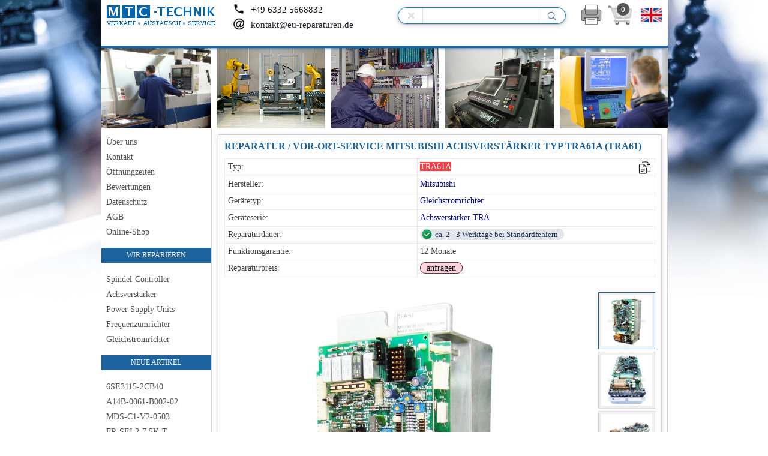

--- FILE ---
content_type: text/html; charset=UTF-8
request_url: https://eu-reparaturen.de/artikeldetails/1984::2010-01-16-mitsubishi-dc-drive-tra61a.html
body_size: 23825
content:
<!DOCTYPE html>
<html lang="de">
	<head>
		<title>REPARATUR / VOR-ORT-SERVICE MITSUBISHI ACHSVERSTÄRKER TYP TRA61A (TRA61)</title>
		<meta name='robots' content='index,follow'>
		<meta charset="UTF-8">
		<meta name="viewport" content="width=device-width, initial-scale=1">
		<meta name="description" content="Ihr Gerät ist defekt und Sie suchen nach einer Reparatur für Ihr Mitsubishi TRA61A? Dann sind Sie genau richtig bei uns! Wir bieten günstige und schnelle Reparaturen an, nehmen Sie mit uns Kontakt auf! Vor-Ort-Service ist nach telefonischer Vereinbarung auch möglich. Hier finden Sie alle wichtige technische Daten für Ihr Gerät, Fehlermeldungen, Alarme, Dokumentation, TRA61A PDF. Auf Ihren Wunsch besorgen wir Austausch-Geräte, Leihgeräte, sowie schwerbeschafbare Ersatzteile. Falls Sie Fragen haben, wenden Sie sich an unsere Experten!">
		<meta name="keywords" content="Frequenzumrichter, Achsverstärker, Spindel-Controller, Antriebstechnik, Gleichstromrichter, Spindelantrieb, Controller, Online-Shop, IGBT Transistor, Sicherung, Bedienpanel">
		<meta name="copyright" content="MTC-Technik">
		<link rel="shortcut icon" href="https://eu-reparaturen.de/themes/desktop/global/img/icon.ico">
		<link rel="stylesheet" type="text/css" href="https://eu-reparaturen.de/themes/desktop/global/css/global_style.css">
		<link rel="stylesheet" type="text/css" href="https://eu-reparaturen.de/themes/desktop/global/css/gallery_style.css">
		<link rel="stylesheet" type="text/css" href="https://eu-reparaturen.de/themes/desktop/repair/css/repair_style.css">
		<link rel="stylesheet" type="text/css" href="https://eu-reparaturen.de/themes/desktop/shop/css/shop_style.css">
		<link rel="stylesheet" type="text/css" href="https://eu-reparaturen.de/themes/desktop/contact/css/form_style.css">
		<link media="print" rel="stylesheet" href="https://eu-reparaturen.de/themes/print/print.css">
		<link rel="stylesheet" type="text/css" media="only screen and (max-width: 480px)" href="https://eu-reparaturen.de/themes/mobile/css/media_480px.css">
		<script src='https://eu-reparaturen.de/scripts/jquery_core/jquery-1.4.4.min.js'></script>
		<script src='https://eu-reparaturen.de/scripts/custom.js'></script>
		<script async src="https://www.googletagmanager.com/gtag/js?id=UA-6834123-1"></script>
		<script>
			window.dataLayer = window.dataLayer || [];
			function gtag(){dataLayer.push(arguments);}
			gtag('js', new Date());
			gtag('config', 'UA-6834123-1', { 'anonymize_ip': true });
		</script>
	</head>
	<body>
		<div class='wrapper'>
			<div class='header'>
				<div class='logo-pic' onclick='self.location.href="https://eu-reparaturen.de/"' title='Zur Startseite wechseln'></div>
				<div class='search-form'>
					<form method='post' action='https://eu-reparaturen.de/index.php?mod=search'>
						<input class='search-reset' type='button' value='&#160;' onclick="document.getElementsByClassName('search-input')[0].value=''" title='Suchbegriff löschen'>
						<input class='search-input' id='filter-search' required autofocus='' placeholder='Suche...' type='text' name='search' value=''>
						<input class='search-button' type=submit name='search_button' value='' title='Suchen'>
					</form>
				</div>
				<div class='header-contacts'>
						<a class='header-phone-gif' href='tel:+49&nbsp;6332&nbsp;5668832' title='Anrufen'><i class='header-icon-phone'></i>+49&nbsp;6332&nbsp;5668832</a><br>
						<a href='mailto:kontakt@eu-reparaturen.de' title='Email-Nachricht senden'><i class='header-icon-email'></i>kontakt@eu-reparaturen.de</a>
				</div>
				<div class='icon-print' title='Seite drucken' onClick="window.print()"></div>
				<div class='icon-cart' onclick="self.location.href='https://eu-reparaturen.de/index.php?mod=shopping_cart'" title='Warenkorb'>
					<span class='count-shop'>0</span>
				</div>
				<div class='flagge lang_en' onclick="self.location.href='https://eu-reparaturen.de/index.php?lang=en'" title='Change language to English'></div>

				<div class='menu-btn'></div>
				<div class='mobile-menu'>
					<div class='menu-items'>
						<a href='tel:+49&nbsp;6332&nbsp;5668832'><i class='icon-phone'></i>+49&nbsp;6332&nbsp;5668832</a>
						<a href='https://api.whatsapp.com/send/?phone=+49(0)15140191675&amp;text=Anfrage'><i class='icon-whatsapp'></i>+49(0)15140191675</a>
						<a href='mailto:kontakt@eu-reparaturen.de'><i class='icon-email'></i>kontakt@eu-reparaturen.de</a>
						<span class='menu-title'>MENÜ</span>
						<a href='https://eu-reparaturen.de/'>ÜBER UNS<i class='icon-row'></i></a>
						<a href='https://eu-reparaturen.de/index.php?mod=impress'>KONTAKT<i class='icon-row'></i></a>
						<a href='https://eu-reparaturen.de/index.php?mod=impress#opentime'>ÖFFNUNGZEITEN<i class='icon-row'></i></a>
						<a href='https://eu-reparaturen.de/index.php?mod=datenschutz'>DATENSCHUTZ<i class='icon-row'></i></a>
						<a href='https://eu-reparaturen.de/index.php?mod=agb'>AGB<i class='icon-row'></i></a>
						<a href='https://eu-reparaturen.de/index.php?mod=shop'>ONLINE-SHOP<i class='icon-row'></i></a>
						<span class='menu-title'>WIR REPARIEREN</span>
						<a href='https://eu-reparaturen.de/index.php?mod=select_manufact&amp;id=5'>SPINDEL-CONTROLLER<i class='icon-row'></i></a>
						<a href='https://eu-reparaturen.de/index.php?mod=select_manufact&amp;id=6'>ACHSVERSTÄRKER<i class='icon-row'></i></a>
						<a href='https://eu-reparaturen.de/index.php?mod=select_manufact&amp;id=3'>POWER SUPPLY<i class='icon-row'></i></a>
						<a href='https://eu-reparaturen.de/index.php?mod=select_manufact&amp;id=2'>FREQUENZUMRICHTER<i class='icon-row'></i></a>
						<a href='https://eu-reparaturen.de/index.php?mod=select_manufact&amp;id=1'>GLEICHSTROMRICHTER<i class='icon-row'></i></a>
					</div>
				</div>

				<div class='header-info'>
					
				</div>
			</div>
			<div class='header-pic'></div>
		<div class='main-area'>
			<div class='left-nav'>
				<ul>
					<li>
						<a href='https://eu-reparaturen.de/'>Über uns</a>
					</li>
					<li>
						<a href='https://eu-reparaturen.de/index.php?mod=impress'>Kontakt</a>
					</li>
					<li>
						<a href='https://eu-reparaturen.de/index.php?mod=impress#opentime'>Öffnungzeiten</a>
					</li>
					<li>
						<a href='https://eu-reparaturen.de/index.php?mod=reviews'>Bewertungen</a>
					</li>
					<li>
						<a href='https://eu-reparaturen.de/index.php?mod=datenschutz'>Datenschutz</a>
					</li>
					<li>
						<a href='https://eu-reparaturen.de/index.php?mod=agb'>AGB</a>
					</li>
					<li>
						<a href='https://eu-reparaturen.de/index.php?mod=shop'>Online-Shop</a>
					</li>
				</ul>
				<span class='nav-title'>WIR REPARIEREN</span>
				<ul>
					<li>
						<a href='https://eu-reparaturen.de/index.php?mod=select_manufact&amp;id=5'>Spindel-Controller</a>
					</li>
					<li>
						<a href='https://eu-reparaturen.de/index.php?mod=select_manufact&amp;id=6'>Achsverstärker</a>
					</li>
					<li>
						<a href='https://eu-reparaturen.de/index.php?mod=select_manufact&amp;id=3'>Power Supply Units</a>
					</li>
					<li>
						<a href='https://eu-reparaturen.de/index.php?mod=select_manufact&amp;id=2'>Frequenzumrichter</a>
					</li>
					<li>
						<a href='https://eu-reparaturen.de/index.php?mod=select_manufact&amp;id=1'>Gleichstromrichter</a>
					</li>
				</ul>
				<span class='nav-title'>NEUE ARTIKEL</span>
				<ul>
					
					<li>
						<a href='https://eu-reparaturen.de/artikeldetails/1163::2011-03-27-siemens-ac-drive-6se3115-2cb40.html' title='Reparatur, Austausch SIEMENS 6SE3115-2CB40'>6SE3115-2CB40</a>
					</li>
					<li>
						<a href='https://eu-reparaturen.de/artikeldetails/662::2011-01-30-fanuc-power-supply-a14b-0061-b002-02.html' title='Reparatur, Austausch FANUC A14B-0061-B002-02'>A14B-0061-B002-02</a>
					</li>
					<li>
						<a href='https://eu-reparaturen.de/artikeldetails/4058::2024-08-5-mitsubishi-ac-drive-mds-c1-v2-0503.html' title='Reparatur, Austausch MITSUBISHI MDS-C1-V2-0503'>MDS-C1-V2-0503</a>
					</li>
					<li>
						<a href='https://eu-reparaturen.de/artikeldetails/3824::2017-09-4-mitsubishi-ac-drive-fr-sfj-2-7.5k-t.html' title='Reparatur, Austausch MITSUBISHI FR-SFJ-2-7.5K-T'>FR-SFJ-2-7.5K-T</a>
					</li>
					<li>
						<a href='https://eu-reparaturen.de/artikeldetails/3516::2010-12-13-lenze-ac-drive-evf8203-e.html' title='Reparatur, Austausch LENZE EVF8203-E'>EVF8203-E</a>
					</li>
					<li>
						<a href='https://eu-reparaturen.de/artikeldetails/3660::2012-06-21-lenze-ac-drive-e82ev551_4c.html' title='Reparatur, Austausch LENZE E82EV551_4C'>E82EV551_4C</a>
					</li>
					<li>
						<a href='https://eu-reparaturen.de/artikeldetails/3768::2013-01-23-yaskawa-ac-drive-cimr-g7u43p7.html' title='Reparatur, Austausch YASKAWA CIMR-G7U43P7'>CIMR-G7U43P7</a>
					</li>
					<li>
						<a href='https://eu-reparaturen.de/artikeldetails/1925::2009-11-7-mitsubishi-ac-drive-fr-sf-4-7.5kp-t.html' title='Reparatur, Austausch MITSUBISHI FR-SF-4-7.5KP-T'>FR-SF-4-7.5KP-T</a>
					</li>
					<li>
						<a href='https://eu-reparaturen.de/artikeldetails/1084::2013-05-13-siemens-dc-drive-6rb2110-0ff01.html' title='Reparatur, Austausch SIEMENS 6RB2110-0FF01'>6RB2110-0FF01</a>
					</li>
					<li>
						<a href='https://eu-reparaturen.de/artikeldetails/3344::2010-03-28-mitsubishi-ac-drive-fr-sf-2-11k.html' title='Reparatur, Austausch MITSUBISHI FR-SF-2-11K'>FR-SF-2-11K</a>
					</li>
				</ul>
			</div>
	<div class='page_bg'>
		<h1 class='title'>REPARATUR / VOR-ORT-SERVICE MITSUBISHI ACHSVERSTÄRKER TYP TRA61A (TRA61)</h1>
		<div class='art_desc'>
			<div class='border_l' style='border-top:none'>
				Typ:
			</div>
			<div class='border_r' style='border-top:none'>
				<span id='to-copy' class='referer'>TRA61A</span>
				<span class='copy-btn' onclick="copyText('#to-copy')" title='Kopieren in Zwischenablage'></span>
			</div>
			<div class='border_l'>
				Hersteller:
			</div>
			<div class='border_r'>
				<a class='sc1_link' href='https://eu-reparaturen.de/index.php?mod=view_cat&amp;id=6&amp;type=1' title='Andere Artikel des Herstellers ansehen'>Mitsubishi</a>
			</div>
			<div class='border_l'>
				Gerätetyp:
			</div>
			<div class='border_r'>
				<a class='sc1_link' href='https://eu-reparaturen.de/index.php?mod=select_manufact&amp;id=1' title='Zur Ger&auml;tekategorie wechseln'>Gleichstromrichter</a>
			</div>
			<div class='border_l'>
				Geräteserie:
			</div>
			<div class='border_r'>
				<a href='https://eu-reparaturen.de/reparatur-service/mitsubishi/42::achsverstärker-tra.html''>Achsverstärker TRA</a>
			</div>
			<div class='border_l'>
				Reparaturdauer:
			</div>
			<div class='border_r'>
				<span class='icon-available'> ca. 2 - 3 Werktage bei Standardfehlern</span>
			</div>
			<div class='border_l'>
				Funktionsgarantie:
			</div>
			<div class='border_r'>
				12 Monate
			</div>
			<div class='border_l'>
				Reparaturpreis:
			</div>
			<div class='border_r'>
				<a class='inquiry_button' title='Zum Anfrageformular' href='#anfrage'>anfragen</a>
			</div>
		</div>
		<div class='gallery'>
<div class='mySlides'>
<img src='https://eu-reparaturen.de/uploads/repair/articles/2010/01/16/TRA61A/hight_res/1_TRA61A_reparatur_mitsubishi_achsverstaerker.jpg' alt='TRA61A Reparatur Mitsubishi Achsverstaerker' onclick='openLightbox();modalcurrentSlide(1)'>
</div><div class='mySlides'>
<img src='https://eu-reparaturen.de/uploads/repair/articles/2010/01/16/TRA61A/hight_res/2_TRA61A_achsverstaerker_mitsubishi.jpg' alt='TRA61A Achsverstaerker Mitsubishi' onclick='openLightbox();modalcurrentSlide(2)'>
</div><div class='mySlides'>
<img src='https://eu-reparaturen.de/uploads/repair/articles/2010/01/16/TRA61A/hight_res/TRA61A.jpg' alt='TRA61A' onclick='openLightbox();modalcurrentSlide(3)'>
</div><div class='mySlides'>
<img src='https://eu-reparaturen.de/uploads/repair/articles/2010/01/16/TRA61A/hight_res/typenschild_achsverstaerker_mitsubishi_TRA61A.jpg' alt='Typenschild Achsverstaerker Mitsubishi TRA61A' onclick='openLightbox();modalcurrentSlide(4)'>
</div><a class='prev' onclick='controlSlides(-1)'></a>
<a class='next' onclick='controlSlides(1)'></a>
<div class='thumbs_box'>
<img class='thumbs' src='https://eu-reparaturen.de/uploads/repair/articles/2010/01/16/TRA61A/low_res/1_TRA61A_reparatur_mitsubishi_achsverstaerker.jpg' alt='TRA61A Reparatur Mitsubishi Achsverstaerker' onclick='currentSlide(1)' title='TRA61A Reparatur Mitsubishi Achsverstaerker'>
<img class='thumbs' src='https://eu-reparaturen.de/uploads/repair/articles/2010/01/16/TRA61A/low_res/2_TRA61A_achsverstaerker_mitsubishi.jpg' alt='TRA61A Achsverstaerker Mitsubishi' onclick='currentSlide(2)' title='TRA61A Achsverstaerker Mitsubishi'>
<img class='thumbs' src='https://eu-reparaturen.de/uploads/repair/articles/2010/01/16/TRA61A/low_res/TRA61A.jpg' alt='TRA61A' onclick='currentSlide(3)' title='TRA61A'>
<img class='thumbs' src='https://eu-reparaturen.de/uploads/repair/articles/2010/01/16/TRA61A/low_res/typenschild_achsverstaerker_mitsubishi_TRA61A.jpg' alt='Typenschild Achsverstaerker Mitsubishi TRA61A' onclick='currentSlide(4)' title='Typenschild Achsverstaerker Mitsubishi TRA61A'>
</div></div>
		<div id='myModal' class='modal'><span class='close' onclick='closeLightbox()'>&times;</span>
<div class='modalSlides'>
<img src='https://eu-reparaturen.de/uploads/repair/articles/2010/01/16/TRA61A/hight_res/1_TRA61A_reparatur_mitsubishi_achsverstaerker.jpg' alt='TRA61A Reparatur Mitsubishi Achsverstaerker'>
</div><div class='modalSlides'>
<img src='https://eu-reparaturen.de/uploads/repair/articles/2010/01/16/TRA61A/hight_res/2_TRA61A_achsverstaerker_mitsubishi.jpg' alt='TRA61A Achsverstaerker Mitsubishi'>
</div><div class='modalSlides'>
<img src='https://eu-reparaturen.de/uploads/repair/articles/2010/01/16/TRA61A/hight_res/TRA61A.jpg' alt='TRA61A'>
</div><div class='modalSlides'>
<img src='https://eu-reparaturen.de/uploads/repair/articles/2010/01/16/TRA61A/hight_res/typenschild_achsverstaerker_mitsubishi_TRA61A.jpg' alt='Typenschild Achsverstaerker Mitsubishi TRA61A'>
</div><a class='prev modal-btn' style='left:5px' onclick='modalControlSlides(-1)'></a>
<a class='next modal-btn' style='right:5px' onclick='modalControlSlides(1)'></a>
<div class='modal-thumbs-box'>
<img class='modalThumbs' src='https://eu-reparaturen.de/uploads/repair/articles/2010/01/16/TRA61A/low_res/1_TRA61A_reparatur_mitsubishi_achsverstaerker.jpg' alt='TRA61A Reparatur Mitsubishi Achsverstaerker' onclick='modalcurrentSlide(1)' title='TRA61A Reparatur Mitsubishi Achsverstaerker'><img class='modalThumbs' src='https://eu-reparaturen.de/uploads/repair/articles/2010/01/16/TRA61A/low_res/2_TRA61A_achsverstaerker_mitsubishi.jpg' alt='TRA61A Achsverstaerker Mitsubishi' onclick='modalcurrentSlide(2)' title='TRA61A Achsverstaerker Mitsubishi'><img class='modalThumbs' src='https://eu-reparaturen.de/uploads/repair/articles/2010/01/16/TRA61A/low_res/TRA61A.jpg' alt='TRA61A' onclick='modalcurrentSlide(3)' title='TRA61A'><img class='modalThumbs' src='https://eu-reparaturen.de/uploads/repair/articles/2010/01/16/TRA61A/low_res/typenschild_achsverstaerker_mitsubishi_TRA61A.jpg' alt='Typenschild Achsverstaerker Mitsubishi TRA61A' onclick='modalcurrentSlide(4)' title='Typenschild Achsverstaerker Mitsubishi TRA61A'></div></div>

		<div class='article_info'>
			<br><p><b>Technische Daten / Beschreibung: *</b><br><br>MITSUBISHI ACHSVERSTÄRKER REPARATUR<br>TYP TRA61A(TRA61)<br>INPUTS: 1PH 100VAC, +12V -12V +24V</p>
			
			<p>
				Sind Sie auf der Suche nach einem zuverlässigen Ansprechpartner für die Reparatur und Wartung von Mitsubishi Gleichstromrichter TRA61A? - dann sind Sie genau richtig bei uns! Wir sorgen vor allem dafür dass unsere Kunden beim Maschinenstillstand schnellmöglichst und preiswert Lösungswege finden. Wir bieten Reparatur, Austausch, Wartung, Beschaffung von bereits abgekündigten Baugruppen oder schwer lieferbaren Ersatzkomponenten und Vor-Ort-Service an!<br><br>Senden Sie Ihre Anfrage über das nachstehende Formular mit kurzer Fehlerbeschreibung oder rufen Sie uns einfach an, wir erstellen Ihnen ein individuelles Angebot. Bei uns werden Sie auch bei technischen Fragen nicht alleine gelassen. Wir helfen gerne!
				<i id='anfrage'></i>
			</p>
			<div>
				
			<div class='contact-details'>
				<div style='float:left'>
					<ul>
						<li><a title='Anfrage über Kontaktformular senden' href='#anfrage'>Kontaktformular</a></li><li><a title='Rufen Sie uns an' href='tel:+49&nbsp;6332&nbsp;5668832'>Tel: +49&nbsp;6332&nbsp;5668832</a></li><li><a target='_blank' title='Whatsapp-Nachricht senden' href='https://api.whatsapp.com/send/?phone=+49(0)15140191675&text=Anfrage'>Whatsapp: +49(0)15140191675</a></li><li><a title='Email-Nachricht senden' href='mailto:kontakt@eu-reparaturen.de?subject=Anfrage'>Email: kontakt@eu-reparaturen.de</a></li>
					</ul>
				</div>
				<div class='call-us'></div>
			</div>
			</div>
		</div>
		<div class='form-bg'>
			<div class='form-title'>
				<span>KONTAKTFORMULAR</span>
			</div>
			<div>
				<form id='feedback' action='#' method='POST'>
					<div>
						<input maxlength='100' type='text' name='form_firm' value='' placeholder='Firma'>
						<span>&nbsp;Firma</span>
					</div>
					<div>
						<input required minlength='5' maxlength='50' type='text' name='form_person' value='' placeholder='* Ansprechpartner'>
						<span>* Ansprechpartner</span>
					</div>
					<div>
						<input required minlength='5' maxlength='50' type='tel' name='form_fon' value='' placeholder='* Telefon'>
						<span>* Telefon</span>
					</div>
					<div>
						<input required minlength='5' maxlength='50' type='email' name='form_mail' value='' placeholder='* E-Mail Adresse'>
						<span>* E-Mail Adresse</span>
					</div>
					<div>
						<input class='check-field' type='text' name='check_field'>
						<input required minlength='4' maxlength='100' type='text' name='form_subject' value='' placeholder='* Betreff'>
						<span>* Betreff</span>
					</div>
					<div style='margin:9px 0 9px 9px'>
						<span>* Ihre Nachricht:</span>
					</div>
					<div>
						<textarea required minlength='4' maxlength='2000' name='form_message' placeholder='* Ihre Nachricht'></textarea>
					</div>
					<div class='checkbox-div'>
						<input required class='checked-input' type='checkbox' name='check_dsgvo'>
						<label class='checked-label'>&nbsp;Ich habe die <a href='https://eu-reparaturen.de/index.php?mod=datenschutz' target='_blank'>Datenschutzerklärung</a> zur Kenntnis genommen</label>
					</div>
					<div>
						<button class='submit-btn' type='submit' name='send'>Senden</button>
					</div>
				</form>
			</div>
		</div>
		<div style='margin:25px 0 0 0'>
			<div>
				<b style='text-decoration: underline'>
					Ersatzteile für Mitsubishi TRA61A:
				</b>
				<p class='spare-parts'>
					Hier finden Sie elektronische Komponenten, welche wir nach Untersuchung von Mitsubishi Gleichstromrichter TRA61A in unser Datenbank aufgenommen haben. Bitte beachten Sie alle Angaben dienen nur der allgemeinen Information, für die Richtigkeit, Vollständigkeit übernehmen wir keine Gewähr!
				</p>
			</div>
			<p>
			<a href='https://eu-reparaturen.de/online-shop/522::2010-06-12-mitsubishi-electric-transistor-module-qm100dx-h.html'>2 x TRANSISTOR MODULE MITSUBISHI ELECTRIC QM100DX-H</a><br><a href='https://eu-reparaturen.de/online-shop/17::2011-02-21-fuji-electric-transistor-module-evl31-050.html'>2 x TRANSISTOR MODULE FUJI ELECTRIC EVL31-050</a><br>PCB-BOARD - TR23C-61-A(BN624A351)<br>BOARD - TR-34A(BN624E255)<br>TRANSFORMATOR - BK0-NC6073<br><a href='https://eu-reparaturen.de/online-shop/498::2010-04-20-meldas-isolation-amplifier-dk-427.html'>ISOLATIONSAMPLIFIER MELDAS DK-427</a><br><a href='https://eu-reparaturen.de/online-shop/496::2010-04-8-mitsubishi-electric-sonstiges-bcr30gm.html'>TRIAC MITSUBISHI ELECTRIC BCR30GM</a><br><a href='https://eu-reparaturen.de/online-shop/524::2010-06-13-hitachi-sonstiges-fsm30c4.html'>TRIAC HITACHI FSM30C</a><br><a href='https://eu-reparaturen.de/shop/relais/okita/7504::srp-1024.html'>RELAY OKITA SRP-1024</a><br>HYBRID IC - DK-463<br><a href='https://eu-reparaturen.de/shop/hybrid-ic/mitsubishi-electric/7545::dk-421b.html'>HYBRID IC MITSUBISHI ELECTRIC DK-421B</a><br>HYBRID IC - DK-424<br><a href='https://eu-reparaturen.de/shop/hybrid-ic/mitsubishi-electric/844::dk-423.html'>HYBRID IC MITSUBISHI ELECTRIC DK-423</a><br><a href='https://eu-reparaturen.de/shop/hybrid-ic/mitsubishi-electric/6784::dk-426b.html'>HYBRID IC MITSUBISHI ELECTRIC DK-426B</a><br><br>
			Besuchen Sie auch unser <a href='https://eu-reparaturen.de/index.php?mod=shop' title='Weiter zum Online-Shop'>Online-Shop</a> und finden Sie die gesuchten Ersatzteile für Gerät TRA61A manuell.
			</p>
		</div>
		<div>
			<hr><br>
			<b style='text-decoration: underline;'>Allgemeiner Reparaturablauf:</b>
			<p class='gears'>
					1) Senden Sie Ihre Anfrage per <a title='Email-Nachricht senden' href='mailto:kontakt@eu-reparaturen.de?subject=Anfrage%20Mitsubishi%20TRA61A'>Email</a> oder <a target='_blank' title='Whatsapp-Nachricht senden' href='https://api.whatsapp.com/send/?phone=+49(0)15140191675&text=Anfrage%20Mitsubishi%20TRA61A'>Whatsapp</a>, oder rufen Sie uns einfach unter Telefon-Nr. <a href='tel:+49&nbsp;6332&nbsp;5668832'>+49&nbsp;6332&nbsp;5668832</a> an. Bitte halten Sie kurze Fehlerbeschreibung oder eine Alarm-Nummer vom Gerät bereit. Ohne Gerätenummer oder Fehlerbeschreibung ist keine Bearbeitung möglich!
			</p>
			<p>
				2) Nach Kontaktaufnahme mit uns, senden Sie Ihr defektes Gerät Mitsubishi TRA61A ausreichend gut verpackt an folgende Adresse:<br><br>
				MTC-Technik<br>
				Im Wiesengrund 4<br>
				66482 Zweibr&uuml;cken<br>
				Deutschland<br><br>
				3) Wir überprüfen Ihr Gerät und erstellen Ihnen einen unverbindlichen Kostenvoranschlag. Die Überprüfung ist für Sie kostenlos, lediglich Transportkosten werden von Ihnen getragen.<br><br>
				4) Erst wenn Sie unser Kostenvoranschlag bekommen, diesen unterschreiben und an uns zurücksenden, führen wir mir Ihrem Einverständnis die Reparatur durch.<br><br>
				5) Für schnelle Bearbeitung Ihres Auftrages benötigen wir von Ihnen:
			</p>
			<ul class='quad' style='padding:2px 0 2px 4px'>
				<li>detaillierte Fehlerbeschreibung oder eine Alarm-Nummer vom Gerät</li>
				<li>einen Ansprechpartner mit Kontaktdaten auf dem Lieferschein</li>
				<li>falls vorhanden verfügbare Schaltpläne für Ihre Maschine / Anlage</li>
			</ul>
			<p>
				6) Nach erfolgreicher Reparatur verschicken wir Ihr Gerät per UPS Standard versichert bis 500 Euro. Sollten Sie ein Expressversand oder zusätzliche Versicherung wünschen, so ist dieser Wunsch schriftlich mitzuteilen. Sie können natürlich Ihr Gerät auch abholen, bitte beachten Sie hier, dass wir begrenzte <a href='https://eu-reparaturen.de/index.php?mod=impress#opentime'>&Ouml;ffnungzeiten</a> haben. Eine vorherige Absprache telefonisch oder per Email ist zwingend erforderlich.
			</p>
		</div>
			<div style='font-size:11px; color:#AFAFAF; text-align:right; margin: 10px 5px 0 0'>
				Diese Seite wurde aktualisiert am Sonntag, 23 Oktober 2011<br>
				In Datenbank aufgenommen am Samstag, 16 Januar 2010
			</div></div>
				</div>
				<div class='footer'>
					<div class='footer-nav'>
						<div class='footer-links'>
							<a href='https://eu-reparaturen.de/'>&raquo; Über uns</a>
							<a href='https://eu-reparaturen.de/index.php?mod=impress'>&raquo; Impressum</a>
							<a href='https://eu-reparaturen.de/index.php?mod=agb'>&raquo; AGB</a>
							<a href='https://eu-reparaturen.de/index.php?mod=impress#opentime'>&raquo; Öffnungzeiten</a>
							<a href='https://eu-reparaturen.de/index.php?mod=shop'>&raquo; Online-Shop</a>
							<a href='#' class='scrollup' title='Nach oben scrollen'>&nbsp;</a>
						</div>
					</div>
				</div>
			</div>
			<script src='https://eu-reparaturen.de/scripts/gallery.js'></script>
	</body>
</html>

--- FILE ---
content_type: text/css
request_url: https://eu-reparaturen.de/themes/desktop/shop/css/shop_style.css
body_size: 7724
content:

/* View Shop Artikel */

.art_desc{
	margin:6px 0 0 0;
	border:1px solid #ebedf0;
}

.border_l{
	width:320px;
	float:left;
	padding:5px 0 5px 5px;
	border-top:1px solid #E9E9E9
}

.border_r{
	width:395px;
	padding:5px 0 5px 4px;
	border-left:1px solid #E9E9E9;
	border-top:1px solid #E9E9E9;
}

.repair_title{
	background-color: #ebedf0;
	border-bottom:1px solid #ebedf0;
	display:block;
	font-weight: normal;
	font-size:13px;
	padding:3px 5px 0px 8px;
	line-height:22px;
	white-space: nowrap;
	overflow: hidden;
	text-overflow: ellipsis;
}

.repair_title a{
	color:#1C629C
}

.repair_img{
	width:90px;
	height:90px;
	overflow:hidden;
	margin:5px;
	opacity: 0.9;
}

.repair_img:hover{
	opacity: 1;
}

.repair_desc{
	margin:10px 0px 0px 110px;
	font-size:13px;
}




.delivery-truck{
	background:url(../img/delivery_truck.png) no-repeat scroll 0%;
	width: 100%;
	height:20px;
	padding:2px 0 2px 38px;
}

.avl-info{
	display: inline-block;
	padding:1px 8px 1px 7px;
	margin-right:3px;
	background-color:#017a26;
	border-radius: 4px;
	color:#fff;
	text-align: center;
	vertical-align: baseline;
}

/* Add Articles */

.order-box{
	display:block;
	width:100%;
	height:45px;
	margin:7px 0 0 0;
	border:1px solid #dfdfdf;
	background-color:#f2f8fa;
}

.price-info{
	float:left;
	margin:12px 0 0 55px;
	font-size:16px;
}

.article-price,
.article-price a{
	text-shadow: 0.5px 0.5px 0px #fff, 1.5px 1.5px 0px rgba(0,0,0,0.15);
	color:#9C0003;
	font-size: 18px;
	font-weight:bold;
}

.order-form{
	display: inline-block;
	position: absolute;
	right: 35px;
	margin: 8px 0 0 0;
}

.minus-btn, .plus-btn{
	width: 34px;
	height: 28px;
	line-height: 26px;
	border:1px solid #1C629C;
	background-color: #fff;
	font-size: 16px;
	text-align: center;
	float:left;
	margin:0 3px 0 0;
	cursor: pointer;
	user-select: none;
	transition: background-color 0.4s;
}

.minus-btn:hover, .plus-btn:hover{
	background-color: #ebeded;
}

.add-field{
	width: 50px;
	height: 28px;
	border:1px solid #1C629C;
	font-size: 15px;
	text-align: center;
	margin:0 3px 0 0;
	float:left;
	appearance: textfield;
	outline: none;
}

.add-btn{
	width: 175px;
	height: 28px;
	border:1px solid black;
	background-color:#1C629C;
	color:#FFFFFF;
	font-size: 14px;
	margin:0 3px 0 0;
	cursor: pointer;
	transition: background-color 0.4s;
}

.add-btn:hover{
	background-color: #1e74a6;
	box-shadow: 0 0 5px #5497CF;
}




/* Popup Shopping Cart */

.popup-cart{
	position:fixed;
	width: 300px;
	height: 100%;
	top:0; bottom: 0;
	left:100%; right: 0;
	z-index: 99999;
	font-size: 12px;
	background:#FFFFFF;
	border-left:1px solid #D2D2D2;
	margin-left:-300px;
	overflow-x: hidden;
	box-shadow: -10px 0px 20px 0px rgba(34, 60, 80, 0.54);
}

.cart-msg{
	padding:10px 5px 10px 52px;
	color:black;
	clear:both;
}

.cart-msg.info{
	background: url(../img/info.png) no-repeat 4% 50%;
	background-color:yellow;
}

.cart-msg.confirm{
	background: url(../img/check.png) no-repeat 4% 50%;
	background-color:#8ef07a;
}

.cart-msg.warning{
	background: url(../img/warning.png) no-repeat 4% 50%;
	background-color:#fca2a2;
}

.cart-items{
	border-bottom:1px solid #dadae5;
	min-height: 90px;
	padding:15px 5px 0px 8px;
	overflow: hidden;
}

.cart-items:hover{
	background-color: #f2f2f2;
}

.cart-items a{
	color:#3c3b3b;
}

.cart-img{
	width:48px;
	height:48px;
	float:left;
	padding: 0 5px 0 0;
}

.cart-buttons{
	height: 40px;
	margin: 5px 0 0 -5px;
}

.item-price{
	font-weight:bold;
	font-size:13px;
	margin:7px 5px 5px 10px;
	float:left;
}

.total-price{
	padding:10px 0 10px 0;
	text-align: center;
	border-bottom:1px solid #dadae5;
}

.total-price span{
	text-shadow: 0.5px 0.5px 0px #fff, 1.5px 1.5px 0px rgba(0,0,0,0.15);
	color:#9C0003;
	font-size: 13px;
	font-weight: bold;
}

.checkout-box{
	margin-top: 7px;
	text-align: center;
}

.checkout-box a{
	border-radius: 2px;
	font-weight: bold;
	color:white;
	font-size: 13px;
	width: 92%;
	display: inline-block;
	padding: 8px 0 8px 0;
	margin: 7px 0 0 0;
}

.checkout-btn{
	background-color: #20806e;
}

.close-cart{
	background-color: #1C629C;
}

/* Shopping Cart */

.cart-empty-msg{
	display:block;
	margin:5px 0 55px 0;
	font-size:16px;
	font-weight: bold;
	text-decoration: underline;
	text-underline-offset: 4px;
}

.order-header{
	display: inline-block;
	width: 100%;
	margin:0 0 10px 0;
}

.order-header li{
	width:20%;
	line-height: 35px;
	background-color: #f2f5f4;
	border:1px solid #dadae5;
	border-right:0;
	float: left;
	text-align: center;
	color:#838485;
}

.order-header li:last-child{
	border-right:1px solid #dadae5;
}

.order-header li a{
	display: block;
	color:#838485;
	padding:0 5px 0 0;
}

.order-header > .active,
.order-header > .active a{
	background-color:#20806e;
	color:#fff;
	font-weight: bold;
}

.order-header > .checked a{
	background: url(../img/checked.png) no-repeat center right 7px #20806e;
}

.order-border{
	height: 120px;
	border-top:1px solid #dadae5;
	padding:4px;
	margin-top:2px;
}

.order-border:hover{
	background-color: #f2f8fa;
}

.order-articles{
	display:flex;
	flex-direction:row;
	align-items: stretch;
	text-align:left;
	margin:8px 0 0 0;
}

.delivery-status{
	display: inline-block;
	font-weight:bold;
	font-size: 12px;
	color:#9C0003;
	padding:2px 5px 2px 5px;
	margin-left: 5px;
	border:1px solid #94035a;
	border-radius: 5px;
}


.delivery-status.green{
	color:green;
	border:0px;
}

.delivery-status.red{
	background-color: #facae1;
}

.delivery-status.yellow{
	background-color:#fbff82;
}

.order-link{
	display:block;
	margin:10px 0 0 90px;
	color:#005ea3;
}

.order-buttons{
	display:inline-block;
	width: 33px;
	height: 28px;
	background-color: white;
	color:#222;
	font-size: 15px;
	border:1px solid #dadae5;
	cursor: pointer;
}

button:disabled,
button[disabled]{
	cursor: not-allowed;
	color:#9a9b9c;
}

.order-add-field{
	width: 50px;
	height: 28px;
	border:1px solid #dadae5;
	color:#222;
	font-size: 15px;
	text-align: center;
	appearance: textfield;
}

.order-add-field:focus{
	outline: none;
}

.delete-btn{
	background: url(../img/delete_btn.png) no-repeat 0%;
	margin:8px 0 0 0;
	float:right;
	width: 22px;
	height: 22px;
	cursor: pointer;
}

.order-img{
	width: 80px;
	height: 80px;
	float: left;
}

.order-1{
	width:330px;
	overflow: hidden;
	margin:0 0 0 5px;
}

.order-2{
	margin:10px 0 0 0;
	width:160px;
}

.order-3{
	margin:10px 0 0 0;
	width:100px;
}

.order-4{
	margin:10px 0 0 0;
	width:100px;
}

.order-3 span, .order-4 span{
	font-size: 12px;
	color:#9a9b9c;
}

.price-span{
	float: right;
	width:350px;
	border:1px solid #dadae5;
	box-shadow: 0 0 15px rgba(0, 0, 0, .15);
	margin: 0 0 20px 0;
}

.price-span span{
	display:block;
	line-height: 30px;
	color:#6b6b6b;
	padding: 5px 5px 5px 0;
	text-align: right;
	border-bottom:1px solid #ebebeb;
}

.price-span span b{
	color:#9C0003;
	font-weight: bold;
	text-shadow:0.5px 0.5px 0px #fff, 1.5px 1.5px 0px rgba(0,0,0,0.15);
}

.total-price-div{
	width: 100%;
	height: 45px;
	padding: 5px 0 0 0;
	background-color: #f0f0f0;
}

.move-to-address{
	border-radius: 2px;
	font-size: 13px;
	font-weight: bold;
	color:white;
	text-align: center;
	width: 339px;
	display:block;
	line-height: 33px;
	margin: 7px 0 0 5px;
	background-color: #1C629C;
}

.disabled-link{
	pointer-events: none;
	cursor: not-allowed;
}

.checkout-address p{
	margin-top: 8px;
}

.checkout-address span{
	display: inline-block;
	color: #1E4C78;
	font-weight: bold;
	text-decoration: underline;
	text-underline-offset: 3px;
	margin-top: 4px;
}

.edit-link{
	background: url(../img/edit_btn.png) no-repeat 0%;
	display: inline-block;
	background-position: right;
	padding:0 18px 0 4px;
	font-size: 14px;
	color: #9a9b9c;
	font-weight: normal;
}

.edit-link:hover{
	color: #c72845;
}

.confirm_message{
	background: url(../img/confirm_order.png) no-repeat right 50px top;
	margin:20px 0 0 0;
	padding:2px 0 40px 0;
	text-align: center;
	color:#0b7f41;
	font-size:21px;
	font-weight: bold;
}



--- FILE ---
content_type: text/css
request_url: https://eu-reparaturen.de/themes/print/print.css
body_size: 314
content:
/* Styles for Print Version */

@media print{

	@page{
		margin: 15px 0 0 0;
	}

	body{
		margin: 2cm;
		color: #000;
		background: #fff;
	}

	.header,
	.footer,
	.left-nav,
	.form-bg,
	.gmap_canvas,
	.thumb,
	.article-link{
		display: none;
	}

	.page_bg{
		margin: -200px auto 0 auto;
	}

	#main_view img{
		width:50%;
	}

	.listen-h1{
		text-align: center;
	}

	.contact_details{
		box-shadow: none;
	}
	
	.contact_details a,
	.contact_details ul li{
		font-size: 18px;
	}

}



--- FILE ---
content_type: text/javascript
request_url: https://eu-reparaturen.de/scripts/custom.js
body_size: 2773
content:
$(document).ready(function(){
	//HEADER BURGER MENU
	$('.menu-btn').click(function(){
		$('.mobile-menu').toggleClass('menu-active');
	});

	//MOVE SLASH TO END AFTER SUBMIT SEARCH FORM
	var valsrch = $('#filter-search').val();
	$('#filter-search').val('').focus().val(valsrch);

	//CLOSE POPUP BOX, POPUP CART WITH BUTTON
	$('#close, .close-cart').click(function(){
		$('#fade , #popuprel, .popup-cart').fadeOut(800);
		return false;
	});

	//CLOSE POPUP BOX, POPUP CART ONCLICK EVERYWHERE
	$(document).click(function(e){
		if(!$(e.target).closest('#popuprel, .popup-cart').length){
			$('#fade, #popuprel, .popup-cart').fadeOut(800);
		}
	});

	//SCROLLUP BUTTON
	$(window).scroll(function(){
		if($(this).scrollTop() > 250){
			$('.scrollup').fadeIn();
		}
		else{
			$('.scrollup').fadeOut();
		}
	});

	$('.scrollup').click(function(){
		$("html, body").animate({ scrollTop: 0 }, 600);
		return false;
	});

	//PICTURE SLIDER ON SELECT MANUFACT
	let currentIndex = 0;
	const slides = document.querySelectorAll('.slide');
	const slideInterval = 4000;
	function changeSlide(){
		slides[currentIndex].style.opacity = 0;
		currentIndex = (currentIndex + 1) % slides.length;
		slides[currentIndex].style.opacity = 1;
	}
	setInterval(changeSlide, slideInterval);

	// TOOGLE ALARMS
	$('.alarms-toggle').click(function(){
		$('.all-alarms').slideToggle(400, function(){
			if($(this).is(':hidden')){
				$('.alarms-toggle').html('Alle Alarme Anzeigen');
			}
			else{
				$('.alarms-toggle').html('Alarme ausblenden');
			}
		});
		return false;
	});

	//SHOW ALARMS
	$(".show-alarms").click(function(){
		$(".hidden-alarms").show(700);
		$(".show-alarms").hide();
	});

	//TOGGLE DELIVERY ADDRESS
	$(".toggle-button").click(function(){
		$(".toggle-content").toggle(500);
	});

	//SELECT RADIO BUTTONS FOR SHIPPING
	$('input').click(function(){
		$('input[name=shipping]:not(:checked)').parent().removeClass("active");
		$('input[name=shipping]:checked').parent().addClass("active");
	});

	//SELECT RADIO BUTTONS FOR PAYMENT
	$('input').click(function(){
		$('input[name=payment]:not(:checked)').parent().removeClass("active");
		$('input[name=payment]:checked').parent().addClass("active");
	});


});

//SHOP BUTTONS PLUS
function inc(element){
	let el = document.querySelector(`[name="${element}"]`);
	if(parseInt(el.value) < parseInt(el.max)){
		el.value = parseInt(el.value) + 1;
	}
}

//SHOP BUTTONS MINUS
function dec(element){
	let el = document.querySelector(`[name="${element}"]`);
	if(parseInt(el.value) > 1){
		el.value = parseInt(el.value) - 1;
	}
}

//COPY TEXT ONCLICK
function copyText(element){
	var $temp = $("<input>");
	$("body").append($temp);
	$temp.val($(element).text()).select();
	document.execCommand("copy");
	$temp.remove();
	var insertClass = document.getElementsByClassName("copy-btn");
	$('<span class="copy-text">Nummer kopiert</span>').fadeIn(250).insertBefore(insertClass).delay(1800).fadeOut(900);
}
